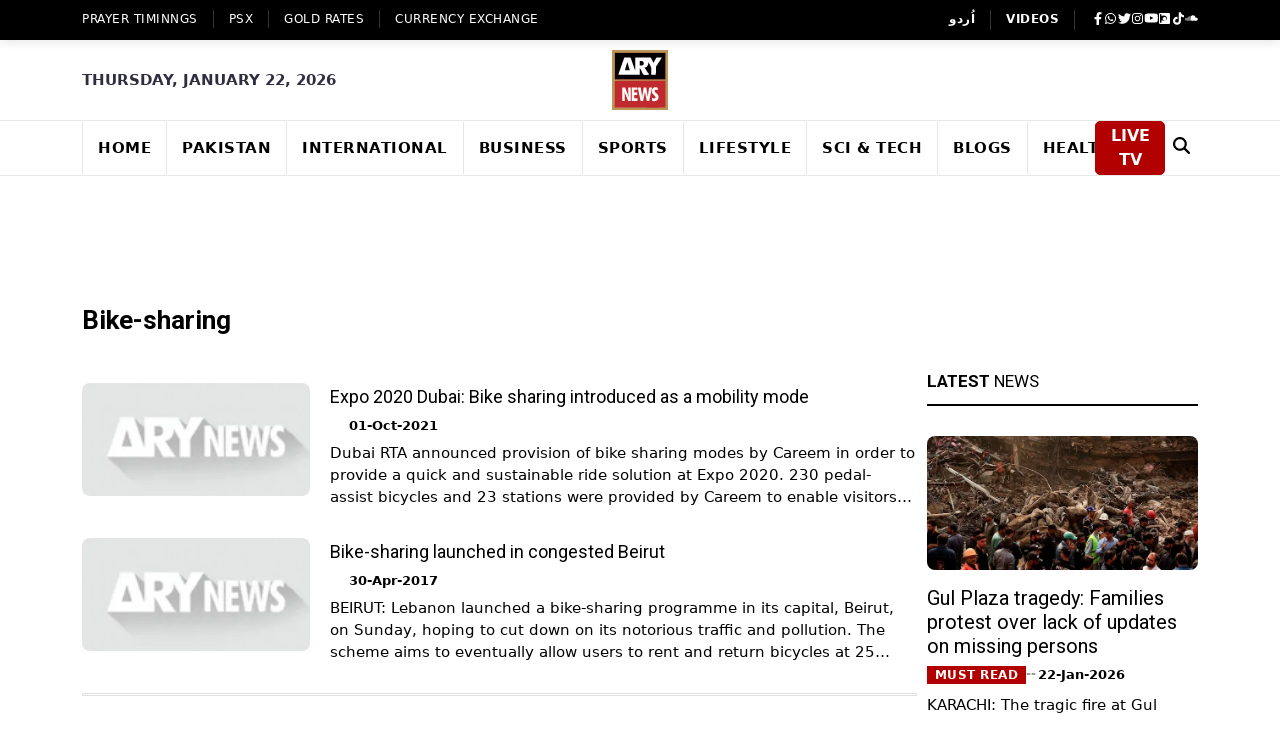

--- FILE ---
content_type: text/html; charset=utf-8
request_url: https://www.google.com/recaptcha/api2/aframe
body_size: 269
content:
<!DOCTYPE HTML><html><head><meta http-equiv="content-type" content="text/html; charset=UTF-8"></head><body><script nonce="U1UpMABpeWSD-5JF-Y40ZQ">/** Anti-fraud and anti-abuse applications only. See google.com/recaptcha */ try{var clients={'sodar':'https://pagead2.googlesyndication.com/pagead/sodar?'};window.addEventListener("message",function(a){try{if(a.source===window.parent){var b=JSON.parse(a.data);var c=clients[b['id']];if(c){var d=document.createElement('img');d.src=c+b['params']+'&rc='+(localStorage.getItem("rc::a")?sessionStorage.getItem("rc::b"):"");window.document.body.appendChild(d);sessionStorage.setItem("rc::e",parseInt(sessionStorage.getItem("rc::e")||0)+1);localStorage.setItem("rc::h",'1769099582554');}}}catch(b){}});window.parent.postMessage("_grecaptcha_ready", "*");}catch(b){}</script></body></html>

--- FILE ---
content_type: application/javascript; charset=UTF-8
request_url: https://arynews.tv/_next/static/chunks/common-00bab54c-5319fb44d5178f87.js
body_size: 6535
content:
"use strict";(self.webpackChunk_N_E=self.webpackChunk_N_E||[]).push([[6912],{91294:function(e,s,a){a.r(s);var t=a(24670),n=a(57437),l=a(61396),i=a.n(l),r=a(22124),c=a(5254),o=a(2265);s.default=function(){var e=new Date().getFullYear(),s=(0,t._)((0,o.useState)(""),2),a=s[0],l=s[1],d=(0,t._)((0,o.useState)(""),2),h=d[0],m=d[1],u=(0,t._)((0,o.useState)(""),2),x=u[0],g=u[1];return(0,c.H)(),(0,n.jsxs)(n.Fragment,{children:[(0,n.jsx)(r.Z,{}),(0,n.jsx)("footer",{className:"main-footer bg-img","data-image-src":"/assets/images/1920x1000-1.jpg",children:(0,n.jsx)("div",{className:"page_main_wrapper",children:(0,n.jsxs)("div",{className:"container position-relative z-1",children:[(0,n.jsxs)("div",{className:"g-3 row",children:[(0,n.jsx)("div",{className:"col-md-3",children:(0,n.jsx)(i(),{href:"/",className:"d-block",children:(0,n.jsx)("img",{src:"/assets/images/logo.svg",alt:"footer logo",className:"img-fluid"})})}),(0,n.jsx)("div",{className:"col-md-5",children:(0,n.jsx)("p",{className:"text-white mb-0",children:"ARY NEWS brings you 24/7 Live Streaming, Headlines, Bulletins, Talk Shows, Infotainment, and much more. Watch minute-by-minute updates of current affairs and happenings from Pakistan and all around the world!"})}),(0,n.jsx)("div",{className:"col-md-4 d-none d-md-block",children:(0,n.jsxs)("form",{className:"row row-cols-lg-auto g-2 align-items-center justify-content-end",onSubmit:function(e){if(e.preventDefault(),m(""),g(""),!a){g("Please enter your email address.");return}if(!/^[^\s@]+@[^\s@]+\.[^\s@]+$/.test(a)){g("Please enter a valid email address.");return}m("Thank you for subscribing!"),l("")},children:[(0,n.jsx)("div",{className:"col-12",children:(0,n.jsx)("input",{type:"email",className:"form-control",placeholder:"Enter your email address",value:a,onChange:function(e){return l(e.target.value)},required:!0})}),(0,n.jsx)("div",{className:"col-12",children:(0,n.jsx)("button",{type:"submit",className:"btn btn-news m-0",children:"Subscribe"})}),x&&(0,n.jsx)("div",{className:"form-text mt-2 text-danger",style:{color:"#ff4d4f"},children:x}),h&&(0,n.jsx)("div",{className:"form-text mt-2 text-success",style:{color:"#52c41a"},children:h}),(0,n.jsxs)("div",{className:"form-text mt-2 text-white",children:["By subscribing you agree to our",(0,n.jsxs)("span",{children:["  ",(0,n.jsx)("a",{href:"/privacy-policy",className:"text-decoration-underline text-light",children:"Privacy Policy "})]})]})]})})]}),(0,n.jsx)("hr",{className:"mt-5 mb-4"}),(0,n.jsxs)("div",{className:"row",children:[(0,n.jsx)("div",{className:"col-12 col-md-6 col-lg-3 footer-box py-4",children:(0,n.jsxs)("div",{className:"about-inner ",children:[(0,n.jsx)("h5",{className:"wiget-title",children:"Get our App"}),(0,n.jsx)("div",{className:"bg-white mb-3 d-inline-block",children:(0,n.jsx)("img",{src:"/assets/images/qr-code.png",className:"figure-img img-fluid mb-0",height:146,width:146,alt:"..."})}),(0,n.jsx)("p",{children:"Scan the QR code to download the app on your phone"})]})}),(0,n.jsxs)("div",{className:"col-12 col-md-6 col-lg-3 footer-box py-4",children:[(0,n.jsx)("h5",{className:"wiget-title",children:"Corporate"}),(0,n.jsx)("div",{className:"row",children:(0,n.jsx)("div",{className:"col-12",children:(0,n.jsxs)("ul",{className:"list-unstyled m-0 menu-services",children:[(0,n.jsx)("li",{children:(0,n.jsx)("a",{href:"/feedback",children:"Feedback"})}),(0,n.jsx)("li",{children:(0,n.jsx)("a",{href:"/contact-us",children:"Contact Us"})}),(0,n.jsx)("li",{children:(0,n.jsx)("a",{href:"/about-us",children:"About Us"})}),(0,n.jsx)("li",{children:(0,n.jsx)("a",{href:"/writers",children:"Writers"})}),(0,n.jsx)("li",{children:(0,n.jsx)("a",{href:"/terms&conditions.pdf",children:"Terms & Conditions"})}),(0,n.jsx)("li",{children:(0,n.jsx)("a",{href:"/privacy-policy",children:"Privacy & Policy"})})]})})})]}),(0,n.jsxs)("div",{className:"col-12 col-md-6 col-lg-3 footer-box py-4",children:[(0,n.jsx)("h5",{className:"wiget-title",children:"Categories"}),(0,n.jsxs)("div",{className:"row",children:[(0,n.jsx)("div",{className:"col-6",children:(0,n.jsxs)("ul",{className:"list-unstyled m-0 menu-services",children:[(0,n.jsx)("li",{children:(0,n.jsx)("a",{href:"/category/pakistan",children:"Pakistan"})}),(0,n.jsx)("li",{children:(0,n.jsx)("a",{href:"/category/international",children:"International"})}),(0,n.jsx)("li",{children:(0,n.jsx)("a",{href:"/category/business",children:"Business"})}),(0,n.jsx)("li",{children:(0,n.jsx)("a",{href:"/category/sci-techno",children:"Sci & Tech"})}),(0,n.jsx)("li",{children:(0,n.jsx)("a",{href:"/category/lifestyle",children:"Life Style"})}),(0,n.jsx)("li",{children:(0,n.jsx)("a",{href:"/category/health-2",children:"Health"})})]})}),(0,n.jsx)("div",{className:"col-6",children:(0,n.jsxs)("ul",{className:"list-unstyled m-0 menu-services",children:[(0,n.jsx)("li",{children:(0,n.jsx)("a",{href:"/category/multimedia-stories",children:"Multimedia"})}),(0,n.jsx)("li",{children:(0,n.jsx)("a",{href:"https://videos.arynews.tv/",children:"TV Shows"})}),(0,n.jsx)("li",{children:(0,n.jsx)("a",{href:"/category/sports",children:"Sports"})}),(0,n.jsx)("li",{children:(0,n.jsx)("a",{href:"/category/off-beat",children:"Off Beat"})}),(0,n.jsx)("li",{children:(0,n.jsx)("a",{href:"/category/latest-blogs",children:"Blogs"})})]})})]})]}),(0,n.jsxs)("div",{className:"col-12 col-md-6 col-lg-3 footer-box py-4",children:[(0,n.jsx)("h5",{className:"widget-title",children:"ARY Network"}),(0,n.jsxs)("ul",{className:"lh-lg list-inline mb-0 text-primary-hover hot-topics",children:[(0,n.jsx)("li",{className:"list-inline-item me-3",children:(0,n.jsx)("a",{target:"__blank",href:"https://arynews.tv/",children:(0,n.jsx)("img",{width:55,src:"/assets/images/logo.svg",alt:"ARY NEWS"})})}),(0,n.jsx)("li",{className:"list-inline-item me-3",children:(0,n.jsx)("a",{target:"__blank",href:"https://arydigital.tv/",children:(0,n.jsx)("img",{width:55,src:"https://static.arynews.tv/zip-archives/wp-content/uploads/2025/11/logo-digital.png?imageMogr2/format/svg",alt:"ARY Digital"})})}),(0,n.jsx)("li",{className:"list-inline-item me-3",children:(0,n.jsx)("a",{target:"__blank",href:"https://aryzindagi.tv/",children:(0,n.jsx)("img",{width:55,src:"https://static.arynews.tv/zip-archives/wp-content/uploads/2025/08/Zindagi.jpg?imageMogr2/format/svg",alt:"ARY Zindagi"})})}),(0,n.jsx)("li",{className:"list-inline-item me-3 mt-3",children:(0,n.jsx)("a",{target:"__blank",href:"https://aryqtv.tv/",children:(0,n.jsx)("img",{width:55,src:"https://static.arynews.tv/zip-archives/wp-content/uploads/2025/08/ary-qtv.jpg?imageMogr2/format/svg",alt:"ARY QTV"})})}),(0,n.jsx)("li",{className:"list-inline-item me-3 mt-3",children:(0,n.jsx)("a",{target:"__blank",href:"https://arymusik.tv/",children:(0,n.jsx)("img",{width:55,src:"https://static.arynews.tv/zip-archives/wp-content/uploads/2025/08/Ary-Musik.jpg?imageMogr2/format/svg",alt:"ARY Musik"})})}),(0,n.jsx)("li",{className:"list-inline-item me-3 mt-3",children:(0,n.jsx)("a",{target:"__blank",href:"https://aryzap.com/",children:(0,n.jsx)("img",{width:55,src:"https://static.arynews.tv/zip-archives/wp-content/uploads/2025/08/zap-logo-new.svg",alt:"ARY ZAP"})})})]})]})]}),(0,n.jsxs)("div",{className:"text-start text-md-center copy",children:["Copyright @ ",e," ARY News Network. All Rights Reserved."]})]})})})]})}},21582:function(e,s,a){a.r(s),a.d(s,{default:function(){return f}});var t=a(16687),n=a(24670),l=a(50044),i=a(57437),r=a(61396),c=a.n(r),o=a(2265),d=a(50128),h=a(6435);a(13031);var m=a(83633),u=a(35136),x=a(31248),g=a(24033),j=function(e){return e?e.replace("".concat("https://bk.arynews.tv/"),"/"):""},f=function(){var e=(0,n._)((0,o.useState)(!1),2),s=e[0],a=e[1],r=(0,n._)((0,o.useState)(!1),2),f=r[0],p=r[1],v=(0,n._)((0,o.useState)(!1),2),b=v[0],N=v[1],y=(0,n._)((0,o.useState)(""),2),w=y[0],k=y[1],_=(0,n._)((0,o.useState)(!1),2);_[0],_[1];var S=(0,n._)((0,o.useState)(null),2),C=S[0],A=S[1],E=(0,n._)((0,o.useState)({temp:null,code:null}),2),T=E[0],R=E[1],L=(0,n._)((0,o.useState)(null),2),F=(L[0],L[1]),I=(0,o.useCallback)(function(e){return!e||[0,1].includes(e)?(0,i.jsx)(d.Rq0,{size:28}):[2,3].includes(e)?(0,i.jsx)(d.DF0,{size:28}):[45,48].includes(e)?(0,i.jsx)(d.QGj,{size:28}):[51,53,55,56,57,61,63,65,66,67,80,81,82].includes(e)?(0,i.jsx)(d.IC8,{size:28}):[71,73,75,77,85,86].includes(e)?(0,i.jsx)(d.GPo,{size:28}):[95,96,99].includes(e)?(0,i.jsx)(d.YSA,{size:28}):(0,i.jsx)(d.Rq0,{size:28})},[]);(0,o.useEffect)(function(){var e="userLocation",s="locationDeniedUntil",a=Date.now(),t=localStorage.getItem(s);if(!(t&&a<parseInt(t,10))){var n=localStorage.getItem(e);if(n){var l=JSON.parse(n);P(l.latitude,l.longitude);return}if(!("geolocation"in navigator)){F("Geolocation not supported");return}navigator.geolocation.getCurrentPosition(function(s){var a=s.coords,t=a.latitude,n=a.longitude;localStorage.setItem(e,JSON.stringify({latitude:t,longitude:n})),P(t,n)},function(){F("Location permission denied"),localStorage.setItem(s,(a+18e6).toString())})}},[]);var P=function(e,s){var a=parseFloat(e),t=parseFloat(s);if(isNaN(a)||isNaN(t)||a<-90||a>90||t<-180||t>180){F("Invalid coordinates");return}var n=new AbortController,l=setTimeout(function(){return n.abort()},5e3);fetch("https://api.open-meteo.com/v1/forecast?latitude=".concat(a,"&longitude=").concat(t,"&current_weather=true"),{signal:n.signal}).then(function(e){if(clearTimeout(l),!e.ok)throw Error("HTTP ".concat(e.status));return e.json()}).then(function(e){(null==e?void 0:e.current_weather)?R({temp:Math.round(e.current_weather.temperature),code:e.current_weather.weathercode}):F("Weather data unavailable")}).catch(function(e){clearTimeout(l),"AbortError"===e.name?F("Request timeout"):F("Failed to fetch weather")})},z=(0,h.F)();z.theme,z.setTheme;var Y=(0,o.useMemo)(function(){return new Date().toLocaleDateString("en-US",{weekday:"long",month:"long",day:"numeric",year:"numeric"})},[]),D=(0,o.useCallback)(function(){a(function(e){return!e}),p(function(e){return!e})},[]),Z=(0,o.useCallback)(function(){a(!1),p(!1)},[]);(0,o.useEffect)(function(){var e=document.querySelector("#dismiss"),s=document.querySelector(".overlay"),a=document.querySelector("#nav-icon"),t=function(e){e.preventDefault(),Z()},n=function(e){e.preventDefault(),D()};return e&&e.addEventListener("click",t),s&&s.addEventListener("click",t),a&&a.addEventListener("click",n),function(){e&&e.removeEventListener("click",t),s&&s.removeEventListener("click",t),a&&a.removeEventListener("click",n)}},[Z,D]),(0,o.useEffect)(function(){var e,s;return e=window.innerHeight,(s=document.getElementById("fullscreen-searchform")).style.top="".concat(e/2,"px"),window.addEventListener("resize",function(){e=window.innerHeight,s.style.top="".concat(e/2,"px")}),function(){}},[]),(0,o.useEffect)(function(){var e,s="menuCache";(e=(0,t._)(function(){var e,a,t,n,i,r,c,o;return(0,l.Jh)(this,function(l){switch(l.label){case 0:if(l.trys.push([0,7,,8]),(e=localStorage.getItem(s))&&(t=(a=JSON.parse(e)).data,n=a.timestamp,Date.now()-n<36e5))return A(t),[2];i=new AbortController,r=setTimeout(function(){return i.abort()},8e3),l.label=1;case 1:return l.trys.push([1,3,,5]),[4,fetch("".concat("https://bk.arynews.tv/","wp-json/wp-api-menus/v2/menus/135345"),{signal:i.signal})];case 2:case 4:if(!(c=l.sent()).ok)throw Error("HTTP ".concat(c.status));return[3,5];case 3:return l.sent(),[4,fetch("/api/menu",{signal:i.signal})];case 5:return clearTimeout(r),[4,c.json()];case 6:return o=l.sent().items||[],localStorage.setItem(s,JSON.stringify({data:o,timestamp:Date.now()})),A(o),[3,8];case 7:return l.sent().name,[3,8];case 8:return[2]}})}),function(){return e.apply(this,arguments)})()},[]);var M=(0,o.useCallback)(function(){N(function(e){return!e})},[]),H=(0,o.useCallback)(function(){N(!1)},[]),W=(0,o.useCallback)(function(e){k(e.target.value)},[]),V=(0,g.usePathname)();return(0,i.jsxs)(i.Fragment,{children:[(0,i.jsxs)("header",{className:"mb-3",children:[(0,i.jsx)("div",{className:"header-top",children:(0,i.jsx)("div",{className:"container",children:(0,i.jsxs)("div",{className:"row",children:[(0,i.jsx)("div",{className:"col d-none d-lg-block",children:(0,i.jsx)("div",{className:"d-flex top-left-menu",children:(0,i.jsxs)("ul",{className:"align-items-center d-flex flex-wrap",children:[(0,i.jsx)("li",{className:"",children:(0,i.jsx)(c(),{href:"/namaz-timings-today-islamic-prayer-time-salah-time",children:"Prayer Timinngs"})}),(0,i.jsx)("li",{className:"",children:(0,i.jsx)(c(),{href:"/tag/psx-kse-100-index-update/",children:"PSX"})}),(0,i.jsx)("li",{className:"",children:(0,i.jsx)(c(),{href:"/gold-rates-today-in-pakistan",children:"GOLD RATES"})}),(0,i.jsx)("li",{className:"",children:(0,i.jsx)(c(),{href:"/dollar-rate-today-in-pakistan-live/",children:"Currency Exchange"})})]})})}),(0,i.jsx)("div",{className:"col-12 col-lg-auto ms-auto",children:(0,i.jsx)("div",{className:"header-right-menu",children:(0,i.jsxs)("ul",{className:"d-lg-flex justify-content-lg-center",children:[(0,i.jsx)("li",{className:"d-lg-block d-none",children:(0,i.jsx)(c(),{href:"https://urdu.arynews.tv/",className:"fw-bold",children:"اُردو"})}),(0,i.jsx)("li",{className:"d-lg-block d-none",children:(0,i.jsx)(c(),{href:"https://videos.arynews.tv/",className:"fw-bold",children:"VIDEOS"})}),(0,i.jsx)("li",{children:(0,i.jsx)("div",{className:"header-social",children:(0,i.jsxs)("ul",{className:"d-flex align-items-center justify-content-between justify-content-lg-start gap-lg-2",children:[(0,i.jsx)("li",{children:(0,i.jsx)(c(),{href:"https://www.facebook.com/arynewsasia/#","aria-label":"Visit Ary News on Facebook",children:(0,i.jsx)("i",{className:"fab fa-facebook-f"})})}),(0,i.jsx)("li",{children:(0,i.jsx)(c(),{target:"__blank",href:"https://wa.me/+923202796397","aria-label":"Contact Ary News on WhatsApp",children:(0,i.jsx)("i",{className:"fab fa-whatsapp"})})}),(0,i.jsx)("li",{children:(0,i.jsx)(c(),{target:"__blank",href:"https://twitter.com/ARYNEWSOFFICIAL","aria-label":"Follow Ary News on Twitter",children:(0,i.jsx)("i",{className:"fab fa-twitter"})})}),(0,i.jsx)("li",{children:(0,i.jsx)(c(),{target:"__blank",href:"https://www.instagram.com/arynewstv/?hl=en","aria-label":"Follow Ary News on Instagram",children:(0,i.jsx)("i",{className:"fab fa-instagram"})})}),(0,i.jsx)("li",{children:(0,i.jsx)(c(),{target:"__blank",href:"https://www.youtube.com/channel/UCMmpLL2ucRHAXbNHiCPyIyg","aria-label":"Visit Ary News YouTube Channel",children:(0,i.jsx)("i",{className:"fab fa-youtube"})})}),(0,i.jsx)("li",{children:(0,i.jsx)(c(),{target:"__blank",href:"https://www.dailymotion.com/arynews","aria-label":"Visit Ary News on Dailymotion",children:(0,i.jsx)("i",{className:"fab fa-dailymotion"})})}),(0,i.jsx)("li",{children:(0,i.jsx)(c(),{target:"__blank",href:"https://www.tiktok.com/@arynews.official","aria-label":"Follow Ary News on TikTok",children:(0,i.jsx)("i",{className:"fab fa-tiktok"})})}),(0,i.jsx)("li",{children:(0,i.jsx)(c(),{target:"__blank",href:"https://soundcloud.com/arynewsofficial","aria-label":"Listen to Ary News on SoundCloud",children:(0,i.jsx)("i",{className:"fab fa-soundcloud"})})})]})})})]})})})]})})}),(0,i.jsx)("div",{className:"d-lg-block d-none header-mid",children:(0,i.jsx)("div",{className:"container",children:(0,i.jsxs)("div",{className:"align-items-center row justify-content-center fw-semibold text-uppercase date-text",children:[(0,i.jsx)("div",{className:"col ",children:(0,i.jsx)("div",{children:Y})}),(0,i.jsx)("div",{className:"col-auto",children:(0,i.jsx)("div",{className:"align-items-center d-flex gap-3",children:(0,i.jsxs)(c(),{href:"/",className:"header-logo",style:{display:"block",width:"120px",height:"60px"},children:[(0,i.jsx)("img",{src:"/assets/images/logo.svg",className:"header-logo_dark",alt:"ARY NEWS",width:120,height:60,style:{aspectRatio:"3/1",objectFit:"contain"}}),(0,i.jsx)("img",{src:"/assets/images/logo.svg",className:"header-logo_white",alt:"ARY NEWS",width:120,height:60,style:{aspectRatio:"3/1",objectFit:"contain"}})]})})}),(0,i.jsx)("div",{className:"col text-end  d-flex justify-content-end",children:(0,i.jsx)("div",{className:"fs-5 fw-semibold weather-text",children:null!==T.temp?(0,i.jsxs)(i.Fragment,{children:[I(T.code)," ",T.temp,"\xb0C"]}):null})})]})})}),(0,i.jsxs)("nav",{className:"custom-navbar navbar navbar-expand-lg sticky-top flex-column no-logo no-logo",children:[(0,i.jsxs)("div",{className:"fullscreen-search-overlay fullscreen-search-mobile-mt ".concat(b?"fullscreen-search-overlay-show":""),children:[(0,i.jsx)(c(),{href:"#",className:"fullscreen-close",onClick:H,id:"fullscreen-close-button",children:(0,i.jsx)("i",{className:"ti ti-close"})}),(0,i.jsx)("div",{id:"fullscreen-search-wrapper",children:(0,i.jsxs)("form",{method:"get",action:"/search/".concat(encodeURIComponent(w)),id:"fullscreen-searchform",children:[(0,i.jsx)("input",{type:"text",value:w,onChange:W,placeholder:"Type keyword(s) here",id:"fullscreen-search-input"}),(0,i.jsx)("i",{className:"ti ti-search fullscreen-search-icon",children:(0,i.jsx)("input",{value:"",type:"submit"})})]})})]}),(0,i.jsxs)("div",{className:"container position-relative",children:[(0,i.jsxs)(c(),{className:"navbar-brand d-lg-none",alt:"ARY NEWS",href:"/",style:{display:"block",width:"70px",height:"33px"},children:[(0,i.jsx)("img",{src:"/assets/images/logo.svg",className:"header-logo_dark",alt:"",width:100,height:33,style:{aspectRatio:"3/1",objectFit:"contain"}}),(0,i.jsx)("img",{src:"/assets/images/logo.svg",className:"header-logo_white",alt:"",width:100,height:33,style:{aspectRatio:"3/1",objectFit:"contain"}})]}),(0,i.jsx)("div",{className:"fs-5 fw-semibold weather-text d-lg-none",children:null!==T.temp?(0,i.jsxs)(i.Fragment,{children:[I(T.code)," ",T.temp,"\xb0C"]}):null}),(0,i.jsx)("button",{type:"button",className:"btn btn-search_two ms-auto ms-md-0 d-lg-none",onClick:M,"aria-label":"Search",children:(0,i.jsx)("i",{className:"fa fa-search","aria-hidden":"true"})}),(0,i.jsx)(c(),{href:"https://live.arynews.tv/",target:"_blank",className:"btn live-btn m-0 d-lg-none",children:"LIVE TV"}),(0,i.jsx)("div",{children:(0,i.jsx)("button",{className:"navbar-toggler ms-auto ",type:"button","data-bs-toggle":"collapse","data-bs-target":"#navbarSupportedContent","aria-controls":"navbarSupportedContent","aria-expanded":"false","aria-label":"Toggle navigation",children:(0,i.jsx)("span",{className:"navbar-toggler-icon"})})}),(0,i.jsxs)("div",{className:"collapse navbar-collapse",id:"navbarSupportedContent",children:[(0,i.jsxs)("div",{className:"align-items-center border-bottom d-flex d-lg-none  justify-content-between mb-3 navbar-collapse__header pb-3",children:[(0,i.jsxs)("div",{className:"collapse-brand flex-shrink-0",style:{width:"80px",height:"27px"},children:[(0,i.jsx)(c(),{href:"/",children:(0,i.jsx)("img",{src:"/assets/images/logo.svg",className:"header-logo_dark",alt:"",width:80,height:27,style:{aspectRatio:"3/1",objectFit:"contain"}})}),(0,i.jsx)(c(),{href:"/",children:(0,i.jsx)("img",{src:"/assets/images/logo.svg",className:"header-logo_white",alt:"",width:80,height:27,style:{aspectRatio:"3/1",objectFit:"contain"}})})]}),(0,i.jsx)("div",{className:"flex-grow-1 ms-3 text-end",children:(0,i.jsxs)("button",{type:"button",className:"bg-transparent border-0 collapse-close p-0 position-relative","data-bs-toggle":"collapse","data-bs-target":"#navbarSupportedContent","aria-controls":"navbarSupportedContent","aria-expanded":"false","aria-label":"Toggle navigation",children:[(0,i.jsx)("span",{})," ",(0,i.jsx)("span",{})]})})]}),(0,i.jsxs)("ul",{className:"navbar-nav",children:[C&&C.length>0?C.map(function(e,s){return(0,i.jsxs)("li",{className:"nav-item dropdown",children:[(0,i.jsx)(c(),{className:"nav-link ".concat(e.submenu?dropdown-toggle:null),href:j(e.url),id:"dropdownMenuButton".concat(s),"aria-expanded":"false",children:e.title}),e.submenu&&(0,i.jsx)("ul",{className:"dropdown-menu","aria-labelledby":"dropdownMenuButton".concat(s),children:e.submenu.map(function(e,s){return(0,i.jsx)("li",{children:(0,i.jsx)(c(),{className:"dropdown-item",href:e.url,children:e.title})},s)})})]},s)}):null,(0,i.jsx)("li",{className:"nav-item d-block d-lg-none text-uppercase",children:(0,i.jsx)(c(),{className:"nav-link",href:"/namaz-timings-today-islamic-prayer-time-salah-time",children:"Prayer Timings"})}),(0,i.jsx)("li",{className:"nav-item d-block d-lg-none text-uppercase",children:(0,i.jsx)(c(),{className:"nav-link",href:"/tag/psx-kse-100-index-update/",children:"PSX"})}),(0,i.jsx)("li",{className:"nav-item d-block d-lg-none text-uppercase",children:(0,i.jsx)(c(),{className:"nav-link",href:"/gold-rates-today-in-pakistan",children:"GOLD RATES"})}),(0,i.jsx)("li",{className:"nav-item d-block d-lg-none text-uppercase",children:(0,i.jsx)(c(),{className:"nav-link",href:"/dollar-rate-today-in-pakistan-live/",children:"Currency Exchange"})})]})]}),(0,i.jsx)("div",{className:"w-100 w-lg-auto d-none d-lg-flex",children:(0,i.jsxs)("div",{className:"d-flex align-items-center",children:[(0,i.jsx)(c(),{href:"https://live.arynews.tv/",target:"_blank",className:"btn live-btn m-0",children:"LIVE TV"}),(0,i.jsx)("button",{type:"button",className:"btn btn-search_two ms-auto",onClick:M,children:(0,i.jsx)("i",{className:"fa fa-search fa-lg"})})]})})]})]}),(0,i.jsxs)("nav",{id:"sidebar",className:s?"active p-4":"p-4",children:[(0,i.jsx)("div",{id:"dismiss",children:(0,i.jsx)("i",{className:"fas fa-arrow-left"})}),(0,i.jsxs)("div",{className:"d-flex flex-column h-100",children:[(0,i.jsxs)("div",{className:"",children:[(0,i.jsx)(c(),{href:"/",className:"d-inline-block my-3",children:(0,i.jsx)("img",{src:"/assets/images/logo.svg",alt:"",height:100})}),(0,i.jsx)("p",{children:"ARY NEWS brings you 24/7 Live Streaming, Headlines, Bulletins, Talk Shows, Infotainment, and much more. Watch minute-by-minute updates of current affairs and happenings from Pakistan and all around the world!"})]}),(0,i.jsx)("ul",{className:"nav d-block flex-column my-4",children:C&&C.length>0?C.map(function(e,s){return(0,i.jsx)("li",{className:"nav-item h5",children:(0,i.jsx)(c(),{className:"nav-link",href:j(e.url),children:(0,m.LF)(e.title)})},s)}):null})]})]}),(0,i.jsx)("div",{className:f?"overlay active":"overlay"})]}),(0,i.jsx)("div",{className:"leaderboard-ad-container",style:{minHeight:"90px",width:"100%",display:"block",background:"transparent",overflow:"hidden"},children:"/"===V?(0,i.jsx)(u.Z,{}):(0,i.jsx)(x.Z,{})})]})}},74554:function(e,s,a){a(57437),a(2265),a(5254),a(22124),a(61396),a(24033)},33170:function(e,s,a){a.d(s,{Z:function(){return i}});var t=a(57437),n=a(91294),l=a(21582);function i(e){var s=e.children;return(0,t.jsxs)(t.Fragment,{children:[(0,t.jsx)(l.default,{}),s,(0,t.jsx)(n.default,{})]})}},22124:function(e,s,a){var t=a(57437),n=a(22944),l=a.n(n);s.Z=function(){return(0,t.jsx)("div",{className:"back-top",children:(0,t.jsx)(l(),{smooth:!0,viewBox:"0 0 384 512",svgPath:"M214.6 41.4c-12.5-12.5-32.8-12.5-45.3 0l-160 160c-12.5 12.5-12.5 32.8 0 45.3s32.8 12.5 45.3 0L160 141.2V448c0 17.7 14.3 32 32 32s32-14.3 32-32V141.2L329.4 246.6c12.5 12.5 32.8 12.5 45.3 0s12.5-32.8 0-45.3l-160-160z"})})}},7336:function(e,s,a){a.r(s);var t=a(57437),n=a(19439),l=a(95167),i=a(4674);s.default=function(){return(0,t.jsxs)(t.Fragment,{children:[(0,t.jsx)(n.Z,{}),(0,t.jsx)(i.default,{category:" "}),(0,t.jsx)("div",{className:"add-inner",children:(0,t.jsx)(l.Z,{})})]})}},4674:function(e,s,a){a.r(s);var t=a(57437),n=a(22092);a(87527);var l=a(18160),i=a(13403),r=a(61396),c=a.n(r),o=function(e){return e?e.replace("".concat("https://bk.arynews.tv/"),"/"):""};s.default=function(e){var s,a,r,d,h=e.category,m=e.limit,u=(0,i.Z)(h,m),x=u.posts,g=u.categoryTitle,j=u.loading,f=u.error;return(0,t.jsxs)("div",{className:"panel_inner",children:[(0,t.jsx)("div",{className:"panel_header",children:(0,t.jsx)("h4",{children:" "===h?(0,t.jsxs)(t.Fragment,{children:[(0,t.jsx)("strong",{children:"Latest"})," News"]}):g&&(0,t.jsxs)(t.Fragment,{children:[(0,t.jsx)("strong",{children:g.split(" ")[0]})," ",g.split(" ").slice(1).join(" ")]})})}),j&&(0,t.jsx)(n.Z,{layout:"NewsWidgetTwo",count:7}),f&&null,(0,t.jsxs)("div",{className:"panel_body",children:[!j&&(null==x?void 0:x.length)>0&&(0,t.jsxs)("div",{className:"border-bottom",children:[(0,t.jsx)("a",{href:o(x[0].permalink),className:"d-block mb-3",children:(0,t.jsx)(l.Z,{src:x[0].image||"assets/images/default-thumb.jpg",alt:x[0].title,height:242,width:345,className:"img-fluid"})}),(0,t.jsx)("h5",{children:(0,t.jsx)("a",{href:o(x[0].permalink),children:x[0].title})}),(0,t.jsxs)("ul",{className:"align-items-center authar-info d-flex flex-wrap gap-1",children:[(0,t.jsx)("li",{children:(0,t.jsx)(c(),{href:"/category/".concat(null===(a=x[0])||void 0===a?void 0:null===(s=a.categories[0])||void 0===s?void 0:s.slug),children:(0,t.jsx)("span",{className:"post-category mb-0",children:null===(d=x[0])||void 0===d?void 0:null===(r=d.categories[0])||void 0===r?void 0:r.name})})}),(0,t.jsx)("li",{children:x[0].date})]}),(0,t.jsx)("p",{className:"line-clamp-2",children:x[0].excerpt})]}),null==x?void 0:x.slice(1).map(function(e,s){return(0,t.jsx)("div",{className:"py-2".concat(3===s?"":" border-bottom"),children:(0,t.jsx)("h6",{className:"posts-title",children:(0,t.jsx)("a",{href:o(e.permalink),children:e.title})})},e.id||s)})]})]})}},5254:function(e,s,a){a.d(s,{H:function(){return n}});var t=a(2265);function n(){(0,t.useEffect)(function(){document.querySelectorAll(".bg-img").forEach(function(e){var s=e.getAttribute("data-image-src");s&&(e.style.backgroundImage="url(".concat(s,")"))})},[])}},57375:function(e,s,a){var t=a(2265);s.Z=function(e,s){(0,t.useEffect)(function(){s&&s.length>0&&s.forEach(function(e){document.body.classList.remove(e)}),e&&e.length>0&&e.forEach(function(e){document.body.classList.add(e)})},[e,s])}},84173:function(e,s,a){a.r(s);var t=a(57437),n=a(33170),l=a(57375);s.default=function(e){var s=e.data;return(0,l.Z)(["home-nine"],["home-seven","home-nine","boxed-layout","home-six","home-two"]),(0,t.jsx)(n.Z,{children:(0,t.jsx)("main",{className:"page_main_wrapper my-5",children:(0,t.jsx)("div",{className:"team about-content",children:(0,t.jsx)("div",{className:"container",children:(null==s?void 0:s.content)?(0,t.jsx)("div",{className:"html-content",dangerouslySetInnerHTML:{__html:s.content}}):(0,t.jsxs)("div",{className:"text-center py-5",children:[(0,t.jsx)("div",{className:"spinner-border text-primary",role:"status"}),(0,t.jsx)("p",{className:"mt-3",children:"Loading..."})]})})})})})}}}]);

--- FILE ---
content_type: text/x-component
request_url: https://arynews.tv/tag/bike-sharing?_rsc=1idye
body_size: -318
content:
0:["fwXNx069v4Yzv_-ptwWNH",[["children","(ltr)","children","tag","children",["id","bike-sharing","d"],"children","__PAGE__",["__PAGE__",{}],null,null]]]


--- FILE ---
content_type: text/x-component
request_url: https://arynews.tv/gold-rates-today-in-pakistan?_rsc=1idye
body_size: -730
content:
0:["fwXNx069v4Yzv_-ptwWNH",[["children","(ltr)","children","(post)",["(post)",{"children":[["id","gold-rates-today-in-pakistan","d"],{"children":["__PAGE__",{}]}]}],null,null]]]


--- FILE ---
content_type: text/x-component
request_url: https://arynews.tv/category/sci-techno?_rsc=1idye
body_size: -792
content:
0:["fwXNx069v4Yzv_-ptwWNH",[["children","(ltr)","children","category",["category",{"children":[["id","sci-techno","d"],{"children":["__PAGE__",{}]}]}],null,null]]]


--- FILE ---
content_type: application/javascript; charset=utf-8
request_url: https://fundingchoicesmessages.google.com/f/AGSKWxUZAoTSv0Rn6xMB8DittaMktL2Gn064e2LIdP65SWmKe_0EXq0j1i-icYhgHyREOKX3iVlDAzEvhiZEPd9ECMseUNC4cVoA2D20hOByAEjTG56UV-vpNugdO1nWseJcvNiFUWHsc_1txxYxYWzIn4BUFSwQooV2d8JdBWkFKhGoAkdW-BJ9AY167x43/_/gen-ad-/images/gads_/adverfisement2..tv/ads./900x130_
body_size: -1289
content:
window['7ee7b904-1d23-45c9-a253-8931bc81d730'] = true;